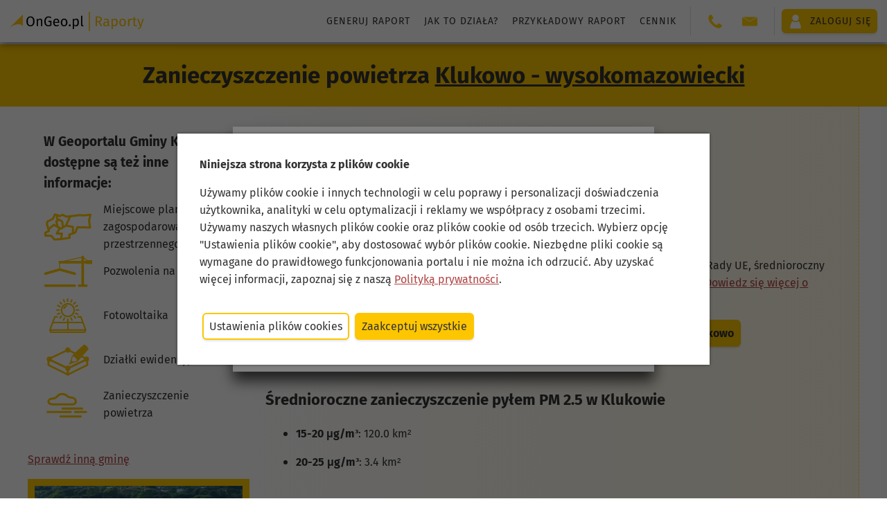

--- FILE ---
content_type: text/html; charset=utf-8
request_url: https://www.google.com/recaptcha/enterprise/anchor?ar=1&k=6LeksiInAAAAAKQRROeaoTP-OoG5Ud4sTbubwto2&co=aHR0cHM6Ly9vbmdlby5wbDo0NDM.&hl=en&v=PoyoqOPhxBO7pBk68S4YbpHZ&size=invisible&anchor-ms=20000&execute-ms=30000&cb=x3lrl1mzy9fs
body_size: 48323
content:
<!DOCTYPE HTML><html dir="ltr" lang="en"><head><meta http-equiv="Content-Type" content="text/html; charset=UTF-8">
<meta http-equiv="X-UA-Compatible" content="IE=edge">
<title>reCAPTCHA</title>
<style type="text/css">
/* cyrillic-ext */
@font-face {
  font-family: 'Roboto';
  font-style: normal;
  font-weight: 400;
  font-stretch: 100%;
  src: url(//fonts.gstatic.com/s/roboto/v48/KFO7CnqEu92Fr1ME7kSn66aGLdTylUAMa3GUBHMdazTgWw.woff2) format('woff2');
  unicode-range: U+0460-052F, U+1C80-1C8A, U+20B4, U+2DE0-2DFF, U+A640-A69F, U+FE2E-FE2F;
}
/* cyrillic */
@font-face {
  font-family: 'Roboto';
  font-style: normal;
  font-weight: 400;
  font-stretch: 100%;
  src: url(//fonts.gstatic.com/s/roboto/v48/KFO7CnqEu92Fr1ME7kSn66aGLdTylUAMa3iUBHMdazTgWw.woff2) format('woff2');
  unicode-range: U+0301, U+0400-045F, U+0490-0491, U+04B0-04B1, U+2116;
}
/* greek-ext */
@font-face {
  font-family: 'Roboto';
  font-style: normal;
  font-weight: 400;
  font-stretch: 100%;
  src: url(//fonts.gstatic.com/s/roboto/v48/KFO7CnqEu92Fr1ME7kSn66aGLdTylUAMa3CUBHMdazTgWw.woff2) format('woff2');
  unicode-range: U+1F00-1FFF;
}
/* greek */
@font-face {
  font-family: 'Roboto';
  font-style: normal;
  font-weight: 400;
  font-stretch: 100%;
  src: url(//fonts.gstatic.com/s/roboto/v48/KFO7CnqEu92Fr1ME7kSn66aGLdTylUAMa3-UBHMdazTgWw.woff2) format('woff2');
  unicode-range: U+0370-0377, U+037A-037F, U+0384-038A, U+038C, U+038E-03A1, U+03A3-03FF;
}
/* math */
@font-face {
  font-family: 'Roboto';
  font-style: normal;
  font-weight: 400;
  font-stretch: 100%;
  src: url(//fonts.gstatic.com/s/roboto/v48/KFO7CnqEu92Fr1ME7kSn66aGLdTylUAMawCUBHMdazTgWw.woff2) format('woff2');
  unicode-range: U+0302-0303, U+0305, U+0307-0308, U+0310, U+0312, U+0315, U+031A, U+0326-0327, U+032C, U+032F-0330, U+0332-0333, U+0338, U+033A, U+0346, U+034D, U+0391-03A1, U+03A3-03A9, U+03B1-03C9, U+03D1, U+03D5-03D6, U+03F0-03F1, U+03F4-03F5, U+2016-2017, U+2034-2038, U+203C, U+2040, U+2043, U+2047, U+2050, U+2057, U+205F, U+2070-2071, U+2074-208E, U+2090-209C, U+20D0-20DC, U+20E1, U+20E5-20EF, U+2100-2112, U+2114-2115, U+2117-2121, U+2123-214F, U+2190, U+2192, U+2194-21AE, U+21B0-21E5, U+21F1-21F2, U+21F4-2211, U+2213-2214, U+2216-22FF, U+2308-230B, U+2310, U+2319, U+231C-2321, U+2336-237A, U+237C, U+2395, U+239B-23B7, U+23D0, U+23DC-23E1, U+2474-2475, U+25AF, U+25B3, U+25B7, U+25BD, U+25C1, U+25CA, U+25CC, U+25FB, U+266D-266F, U+27C0-27FF, U+2900-2AFF, U+2B0E-2B11, U+2B30-2B4C, U+2BFE, U+3030, U+FF5B, U+FF5D, U+1D400-1D7FF, U+1EE00-1EEFF;
}
/* symbols */
@font-face {
  font-family: 'Roboto';
  font-style: normal;
  font-weight: 400;
  font-stretch: 100%;
  src: url(//fonts.gstatic.com/s/roboto/v48/KFO7CnqEu92Fr1ME7kSn66aGLdTylUAMaxKUBHMdazTgWw.woff2) format('woff2');
  unicode-range: U+0001-000C, U+000E-001F, U+007F-009F, U+20DD-20E0, U+20E2-20E4, U+2150-218F, U+2190, U+2192, U+2194-2199, U+21AF, U+21E6-21F0, U+21F3, U+2218-2219, U+2299, U+22C4-22C6, U+2300-243F, U+2440-244A, U+2460-24FF, U+25A0-27BF, U+2800-28FF, U+2921-2922, U+2981, U+29BF, U+29EB, U+2B00-2BFF, U+4DC0-4DFF, U+FFF9-FFFB, U+10140-1018E, U+10190-1019C, U+101A0, U+101D0-101FD, U+102E0-102FB, U+10E60-10E7E, U+1D2C0-1D2D3, U+1D2E0-1D37F, U+1F000-1F0FF, U+1F100-1F1AD, U+1F1E6-1F1FF, U+1F30D-1F30F, U+1F315, U+1F31C, U+1F31E, U+1F320-1F32C, U+1F336, U+1F378, U+1F37D, U+1F382, U+1F393-1F39F, U+1F3A7-1F3A8, U+1F3AC-1F3AF, U+1F3C2, U+1F3C4-1F3C6, U+1F3CA-1F3CE, U+1F3D4-1F3E0, U+1F3ED, U+1F3F1-1F3F3, U+1F3F5-1F3F7, U+1F408, U+1F415, U+1F41F, U+1F426, U+1F43F, U+1F441-1F442, U+1F444, U+1F446-1F449, U+1F44C-1F44E, U+1F453, U+1F46A, U+1F47D, U+1F4A3, U+1F4B0, U+1F4B3, U+1F4B9, U+1F4BB, U+1F4BF, U+1F4C8-1F4CB, U+1F4D6, U+1F4DA, U+1F4DF, U+1F4E3-1F4E6, U+1F4EA-1F4ED, U+1F4F7, U+1F4F9-1F4FB, U+1F4FD-1F4FE, U+1F503, U+1F507-1F50B, U+1F50D, U+1F512-1F513, U+1F53E-1F54A, U+1F54F-1F5FA, U+1F610, U+1F650-1F67F, U+1F687, U+1F68D, U+1F691, U+1F694, U+1F698, U+1F6AD, U+1F6B2, U+1F6B9-1F6BA, U+1F6BC, U+1F6C6-1F6CF, U+1F6D3-1F6D7, U+1F6E0-1F6EA, U+1F6F0-1F6F3, U+1F6F7-1F6FC, U+1F700-1F7FF, U+1F800-1F80B, U+1F810-1F847, U+1F850-1F859, U+1F860-1F887, U+1F890-1F8AD, U+1F8B0-1F8BB, U+1F8C0-1F8C1, U+1F900-1F90B, U+1F93B, U+1F946, U+1F984, U+1F996, U+1F9E9, U+1FA00-1FA6F, U+1FA70-1FA7C, U+1FA80-1FA89, U+1FA8F-1FAC6, U+1FACE-1FADC, U+1FADF-1FAE9, U+1FAF0-1FAF8, U+1FB00-1FBFF;
}
/* vietnamese */
@font-face {
  font-family: 'Roboto';
  font-style: normal;
  font-weight: 400;
  font-stretch: 100%;
  src: url(//fonts.gstatic.com/s/roboto/v48/KFO7CnqEu92Fr1ME7kSn66aGLdTylUAMa3OUBHMdazTgWw.woff2) format('woff2');
  unicode-range: U+0102-0103, U+0110-0111, U+0128-0129, U+0168-0169, U+01A0-01A1, U+01AF-01B0, U+0300-0301, U+0303-0304, U+0308-0309, U+0323, U+0329, U+1EA0-1EF9, U+20AB;
}
/* latin-ext */
@font-face {
  font-family: 'Roboto';
  font-style: normal;
  font-weight: 400;
  font-stretch: 100%;
  src: url(//fonts.gstatic.com/s/roboto/v48/KFO7CnqEu92Fr1ME7kSn66aGLdTylUAMa3KUBHMdazTgWw.woff2) format('woff2');
  unicode-range: U+0100-02BA, U+02BD-02C5, U+02C7-02CC, U+02CE-02D7, U+02DD-02FF, U+0304, U+0308, U+0329, U+1D00-1DBF, U+1E00-1E9F, U+1EF2-1EFF, U+2020, U+20A0-20AB, U+20AD-20C0, U+2113, U+2C60-2C7F, U+A720-A7FF;
}
/* latin */
@font-face {
  font-family: 'Roboto';
  font-style: normal;
  font-weight: 400;
  font-stretch: 100%;
  src: url(//fonts.gstatic.com/s/roboto/v48/KFO7CnqEu92Fr1ME7kSn66aGLdTylUAMa3yUBHMdazQ.woff2) format('woff2');
  unicode-range: U+0000-00FF, U+0131, U+0152-0153, U+02BB-02BC, U+02C6, U+02DA, U+02DC, U+0304, U+0308, U+0329, U+2000-206F, U+20AC, U+2122, U+2191, U+2193, U+2212, U+2215, U+FEFF, U+FFFD;
}
/* cyrillic-ext */
@font-face {
  font-family: 'Roboto';
  font-style: normal;
  font-weight: 500;
  font-stretch: 100%;
  src: url(//fonts.gstatic.com/s/roboto/v48/KFO7CnqEu92Fr1ME7kSn66aGLdTylUAMa3GUBHMdazTgWw.woff2) format('woff2');
  unicode-range: U+0460-052F, U+1C80-1C8A, U+20B4, U+2DE0-2DFF, U+A640-A69F, U+FE2E-FE2F;
}
/* cyrillic */
@font-face {
  font-family: 'Roboto';
  font-style: normal;
  font-weight: 500;
  font-stretch: 100%;
  src: url(//fonts.gstatic.com/s/roboto/v48/KFO7CnqEu92Fr1ME7kSn66aGLdTylUAMa3iUBHMdazTgWw.woff2) format('woff2');
  unicode-range: U+0301, U+0400-045F, U+0490-0491, U+04B0-04B1, U+2116;
}
/* greek-ext */
@font-face {
  font-family: 'Roboto';
  font-style: normal;
  font-weight: 500;
  font-stretch: 100%;
  src: url(//fonts.gstatic.com/s/roboto/v48/KFO7CnqEu92Fr1ME7kSn66aGLdTylUAMa3CUBHMdazTgWw.woff2) format('woff2');
  unicode-range: U+1F00-1FFF;
}
/* greek */
@font-face {
  font-family: 'Roboto';
  font-style: normal;
  font-weight: 500;
  font-stretch: 100%;
  src: url(//fonts.gstatic.com/s/roboto/v48/KFO7CnqEu92Fr1ME7kSn66aGLdTylUAMa3-UBHMdazTgWw.woff2) format('woff2');
  unicode-range: U+0370-0377, U+037A-037F, U+0384-038A, U+038C, U+038E-03A1, U+03A3-03FF;
}
/* math */
@font-face {
  font-family: 'Roboto';
  font-style: normal;
  font-weight: 500;
  font-stretch: 100%;
  src: url(//fonts.gstatic.com/s/roboto/v48/KFO7CnqEu92Fr1ME7kSn66aGLdTylUAMawCUBHMdazTgWw.woff2) format('woff2');
  unicode-range: U+0302-0303, U+0305, U+0307-0308, U+0310, U+0312, U+0315, U+031A, U+0326-0327, U+032C, U+032F-0330, U+0332-0333, U+0338, U+033A, U+0346, U+034D, U+0391-03A1, U+03A3-03A9, U+03B1-03C9, U+03D1, U+03D5-03D6, U+03F0-03F1, U+03F4-03F5, U+2016-2017, U+2034-2038, U+203C, U+2040, U+2043, U+2047, U+2050, U+2057, U+205F, U+2070-2071, U+2074-208E, U+2090-209C, U+20D0-20DC, U+20E1, U+20E5-20EF, U+2100-2112, U+2114-2115, U+2117-2121, U+2123-214F, U+2190, U+2192, U+2194-21AE, U+21B0-21E5, U+21F1-21F2, U+21F4-2211, U+2213-2214, U+2216-22FF, U+2308-230B, U+2310, U+2319, U+231C-2321, U+2336-237A, U+237C, U+2395, U+239B-23B7, U+23D0, U+23DC-23E1, U+2474-2475, U+25AF, U+25B3, U+25B7, U+25BD, U+25C1, U+25CA, U+25CC, U+25FB, U+266D-266F, U+27C0-27FF, U+2900-2AFF, U+2B0E-2B11, U+2B30-2B4C, U+2BFE, U+3030, U+FF5B, U+FF5D, U+1D400-1D7FF, U+1EE00-1EEFF;
}
/* symbols */
@font-face {
  font-family: 'Roboto';
  font-style: normal;
  font-weight: 500;
  font-stretch: 100%;
  src: url(//fonts.gstatic.com/s/roboto/v48/KFO7CnqEu92Fr1ME7kSn66aGLdTylUAMaxKUBHMdazTgWw.woff2) format('woff2');
  unicode-range: U+0001-000C, U+000E-001F, U+007F-009F, U+20DD-20E0, U+20E2-20E4, U+2150-218F, U+2190, U+2192, U+2194-2199, U+21AF, U+21E6-21F0, U+21F3, U+2218-2219, U+2299, U+22C4-22C6, U+2300-243F, U+2440-244A, U+2460-24FF, U+25A0-27BF, U+2800-28FF, U+2921-2922, U+2981, U+29BF, U+29EB, U+2B00-2BFF, U+4DC0-4DFF, U+FFF9-FFFB, U+10140-1018E, U+10190-1019C, U+101A0, U+101D0-101FD, U+102E0-102FB, U+10E60-10E7E, U+1D2C0-1D2D3, U+1D2E0-1D37F, U+1F000-1F0FF, U+1F100-1F1AD, U+1F1E6-1F1FF, U+1F30D-1F30F, U+1F315, U+1F31C, U+1F31E, U+1F320-1F32C, U+1F336, U+1F378, U+1F37D, U+1F382, U+1F393-1F39F, U+1F3A7-1F3A8, U+1F3AC-1F3AF, U+1F3C2, U+1F3C4-1F3C6, U+1F3CA-1F3CE, U+1F3D4-1F3E0, U+1F3ED, U+1F3F1-1F3F3, U+1F3F5-1F3F7, U+1F408, U+1F415, U+1F41F, U+1F426, U+1F43F, U+1F441-1F442, U+1F444, U+1F446-1F449, U+1F44C-1F44E, U+1F453, U+1F46A, U+1F47D, U+1F4A3, U+1F4B0, U+1F4B3, U+1F4B9, U+1F4BB, U+1F4BF, U+1F4C8-1F4CB, U+1F4D6, U+1F4DA, U+1F4DF, U+1F4E3-1F4E6, U+1F4EA-1F4ED, U+1F4F7, U+1F4F9-1F4FB, U+1F4FD-1F4FE, U+1F503, U+1F507-1F50B, U+1F50D, U+1F512-1F513, U+1F53E-1F54A, U+1F54F-1F5FA, U+1F610, U+1F650-1F67F, U+1F687, U+1F68D, U+1F691, U+1F694, U+1F698, U+1F6AD, U+1F6B2, U+1F6B9-1F6BA, U+1F6BC, U+1F6C6-1F6CF, U+1F6D3-1F6D7, U+1F6E0-1F6EA, U+1F6F0-1F6F3, U+1F6F7-1F6FC, U+1F700-1F7FF, U+1F800-1F80B, U+1F810-1F847, U+1F850-1F859, U+1F860-1F887, U+1F890-1F8AD, U+1F8B0-1F8BB, U+1F8C0-1F8C1, U+1F900-1F90B, U+1F93B, U+1F946, U+1F984, U+1F996, U+1F9E9, U+1FA00-1FA6F, U+1FA70-1FA7C, U+1FA80-1FA89, U+1FA8F-1FAC6, U+1FACE-1FADC, U+1FADF-1FAE9, U+1FAF0-1FAF8, U+1FB00-1FBFF;
}
/* vietnamese */
@font-face {
  font-family: 'Roboto';
  font-style: normal;
  font-weight: 500;
  font-stretch: 100%;
  src: url(//fonts.gstatic.com/s/roboto/v48/KFO7CnqEu92Fr1ME7kSn66aGLdTylUAMa3OUBHMdazTgWw.woff2) format('woff2');
  unicode-range: U+0102-0103, U+0110-0111, U+0128-0129, U+0168-0169, U+01A0-01A1, U+01AF-01B0, U+0300-0301, U+0303-0304, U+0308-0309, U+0323, U+0329, U+1EA0-1EF9, U+20AB;
}
/* latin-ext */
@font-face {
  font-family: 'Roboto';
  font-style: normal;
  font-weight: 500;
  font-stretch: 100%;
  src: url(//fonts.gstatic.com/s/roboto/v48/KFO7CnqEu92Fr1ME7kSn66aGLdTylUAMa3KUBHMdazTgWw.woff2) format('woff2');
  unicode-range: U+0100-02BA, U+02BD-02C5, U+02C7-02CC, U+02CE-02D7, U+02DD-02FF, U+0304, U+0308, U+0329, U+1D00-1DBF, U+1E00-1E9F, U+1EF2-1EFF, U+2020, U+20A0-20AB, U+20AD-20C0, U+2113, U+2C60-2C7F, U+A720-A7FF;
}
/* latin */
@font-face {
  font-family: 'Roboto';
  font-style: normal;
  font-weight: 500;
  font-stretch: 100%;
  src: url(//fonts.gstatic.com/s/roboto/v48/KFO7CnqEu92Fr1ME7kSn66aGLdTylUAMa3yUBHMdazQ.woff2) format('woff2');
  unicode-range: U+0000-00FF, U+0131, U+0152-0153, U+02BB-02BC, U+02C6, U+02DA, U+02DC, U+0304, U+0308, U+0329, U+2000-206F, U+20AC, U+2122, U+2191, U+2193, U+2212, U+2215, U+FEFF, U+FFFD;
}
/* cyrillic-ext */
@font-face {
  font-family: 'Roboto';
  font-style: normal;
  font-weight: 900;
  font-stretch: 100%;
  src: url(//fonts.gstatic.com/s/roboto/v48/KFO7CnqEu92Fr1ME7kSn66aGLdTylUAMa3GUBHMdazTgWw.woff2) format('woff2');
  unicode-range: U+0460-052F, U+1C80-1C8A, U+20B4, U+2DE0-2DFF, U+A640-A69F, U+FE2E-FE2F;
}
/* cyrillic */
@font-face {
  font-family: 'Roboto';
  font-style: normal;
  font-weight: 900;
  font-stretch: 100%;
  src: url(//fonts.gstatic.com/s/roboto/v48/KFO7CnqEu92Fr1ME7kSn66aGLdTylUAMa3iUBHMdazTgWw.woff2) format('woff2');
  unicode-range: U+0301, U+0400-045F, U+0490-0491, U+04B0-04B1, U+2116;
}
/* greek-ext */
@font-face {
  font-family: 'Roboto';
  font-style: normal;
  font-weight: 900;
  font-stretch: 100%;
  src: url(//fonts.gstatic.com/s/roboto/v48/KFO7CnqEu92Fr1ME7kSn66aGLdTylUAMa3CUBHMdazTgWw.woff2) format('woff2');
  unicode-range: U+1F00-1FFF;
}
/* greek */
@font-face {
  font-family: 'Roboto';
  font-style: normal;
  font-weight: 900;
  font-stretch: 100%;
  src: url(//fonts.gstatic.com/s/roboto/v48/KFO7CnqEu92Fr1ME7kSn66aGLdTylUAMa3-UBHMdazTgWw.woff2) format('woff2');
  unicode-range: U+0370-0377, U+037A-037F, U+0384-038A, U+038C, U+038E-03A1, U+03A3-03FF;
}
/* math */
@font-face {
  font-family: 'Roboto';
  font-style: normal;
  font-weight: 900;
  font-stretch: 100%;
  src: url(//fonts.gstatic.com/s/roboto/v48/KFO7CnqEu92Fr1ME7kSn66aGLdTylUAMawCUBHMdazTgWw.woff2) format('woff2');
  unicode-range: U+0302-0303, U+0305, U+0307-0308, U+0310, U+0312, U+0315, U+031A, U+0326-0327, U+032C, U+032F-0330, U+0332-0333, U+0338, U+033A, U+0346, U+034D, U+0391-03A1, U+03A3-03A9, U+03B1-03C9, U+03D1, U+03D5-03D6, U+03F0-03F1, U+03F4-03F5, U+2016-2017, U+2034-2038, U+203C, U+2040, U+2043, U+2047, U+2050, U+2057, U+205F, U+2070-2071, U+2074-208E, U+2090-209C, U+20D0-20DC, U+20E1, U+20E5-20EF, U+2100-2112, U+2114-2115, U+2117-2121, U+2123-214F, U+2190, U+2192, U+2194-21AE, U+21B0-21E5, U+21F1-21F2, U+21F4-2211, U+2213-2214, U+2216-22FF, U+2308-230B, U+2310, U+2319, U+231C-2321, U+2336-237A, U+237C, U+2395, U+239B-23B7, U+23D0, U+23DC-23E1, U+2474-2475, U+25AF, U+25B3, U+25B7, U+25BD, U+25C1, U+25CA, U+25CC, U+25FB, U+266D-266F, U+27C0-27FF, U+2900-2AFF, U+2B0E-2B11, U+2B30-2B4C, U+2BFE, U+3030, U+FF5B, U+FF5D, U+1D400-1D7FF, U+1EE00-1EEFF;
}
/* symbols */
@font-face {
  font-family: 'Roboto';
  font-style: normal;
  font-weight: 900;
  font-stretch: 100%;
  src: url(//fonts.gstatic.com/s/roboto/v48/KFO7CnqEu92Fr1ME7kSn66aGLdTylUAMaxKUBHMdazTgWw.woff2) format('woff2');
  unicode-range: U+0001-000C, U+000E-001F, U+007F-009F, U+20DD-20E0, U+20E2-20E4, U+2150-218F, U+2190, U+2192, U+2194-2199, U+21AF, U+21E6-21F0, U+21F3, U+2218-2219, U+2299, U+22C4-22C6, U+2300-243F, U+2440-244A, U+2460-24FF, U+25A0-27BF, U+2800-28FF, U+2921-2922, U+2981, U+29BF, U+29EB, U+2B00-2BFF, U+4DC0-4DFF, U+FFF9-FFFB, U+10140-1018E, U+10190-1019C, U+101A0, U+101D0-101FD, U+102E0-102FB, U+10E60-10E7E, U+1D2C0-1D2D3, U+1D2E0-1D37F, U+1F000-1F0FF, U+1F100-1F1AD, U+1F1E6-1F1FF, U+1F30D-1F30F, U+1F315, U+1F31C, U+1F31E, U+1F320-1F32C, U+1F336, U+1F378, U+1F37D, U+1F382, U+1F393-1F39F, U+1F3A7-1F3A8, U+1F3AC-1F3AF, U+1F3C2, U+1F3C4-1F3C6, U+1F3CA-1F3CE, U+1F3D4-1F3E0, U+1F3ED, U+1F3F1-1F3F3, U+1F3F5-1F3F7, U+1F408, U+1F415, U+1F41F, U+1F426, U+1F43F, U+1F441-1F442, U+1F444, U+1F446-1F449, U+1F44C-1F44E, U+1F453, U+1F46A, U+1F47D, U+1F4A3, U+1F4B0, U+1F4B3, U+1F4B9, U+1F4BB, U+1F4BF, U+1F4C8-1F4CB, U+1F4D6, U+1F4DA, U+1F4DF, U+1F4E3-1F4E6, U+1F4EA-1F4ED, U+1F4F7, U+1F4F9-1F4FB, U+1F4FD-1F4FE, U+1F503, U+1F507-1F50B, U+1F50D, U+1F512-1F513, U+1F53E-1F54A, U+1F54F-1F5FA, U+1F610, U+1F650-1F67F, U+1F687, U+1F68D, U+1F691, U+1F694, U+1F698, U+1F6AD, U+1F6B2, U+1F6B9-1F6BA, U+1F6BC, U+1F6C6-1F6CF, U+1F6D3-1F6D7, U+1F6E0-1F6EA, U+1F6F0-1F6F3, U+1F6F7-1F6FC, U+1F700-1F7FF, U+1F800-1F80B, U+1F810-1F847, U+1F850-1F859, U+1F860-1F887, U+1F890-1F8AD, U+1F8B0-1F8BB, U+1F8C0-1F8C1, U+1F900-1F90B, U+1F93B, U+1F946, U+1F984, U+1F996, U+1F9E9, U+1FA00-1FA6F, U+1FA70-1FA7C, U+1FA80-1FA89, U+1FA8F-1FAC6, U+1FACE-1FADC, U+1FADF-1FAE9, U+1FAF0-1FAF8, U+1FB00-1FBFF;
}
/* vietnamese */
@font-face {
  font-family: 'Roboto';
  font-style: normal;
  font-weight: 900;
  font-stretch: 100%;
  src: url(//fonts.gstatic.com/s/roboto/v48/KFO7CnqEu92Fr1ME7kSn66aGLdTylUAMa3OUBHMdazTgWw.woff2) format('woff2');
  unicode-range: U+0102-0103, U+0110-0111, U+0128-0129, U+0168-0169, U+01A0-01A1, U+01AF-01B0, U+0300-0301, U+0303-0304, U+0308-0309, U+0323, U+0329, U+1EA0-1EF9, U+20AB;
}
/* latin-ext */
@font-face {
  font-family: 'Roboto';
  font-style: normal;
  font-weight: 900;
  font-stretch: 100%;
  src: url(//fonts.gstatic.com/s/roboto/v48/KFO7CnqEu92Fr1ME7kSn66aGLdTylUAMa3KUBHMdazTgWw.woff2) format('woff2');
  unicode-range: U+0100-02BA, U+02BD-02C5, U+02C7-02CC, U+02CE-02D7, U+02DD-02FF, U+0304, U+0308, U+0329, U+1D00-1DBF, U+1E00-1E9F, U+1EF2-1EFF, U+2020, U+20A0-20AB, U+20AD-20C0, U+2113, U+2C60-2C7F, U+A720-A7FF;
}
/* latin */
@font-face {
  font-family: 'Roboto';
  font-style: normal;
  font-weight: 900;
  font-stretch: 100%;
  src: url(//fonts.gstatic.com/s/roboto/v48/KFO7CnqEu92Fr1ME7kSn66aGLdTylUAMa3yUBHMdazQ.woff2) format('woff2');
  unicode-range: U+0000-00FF, U+0131, U+0152-0153, U+02BB-02BC, U+02C6, U+02DA, U+02DC, U+0304, U+0308, U+0329, U+2000-206F, U+20AC, U+2122, U+2191, U+2193, U+2212, U+2215, U+FEFF, U+FFFD;
}

</style>
<link rel="stylesheet" type="text/css" href="https://www.gstatic.com/recaptcha/releases/PoyoqOPhxBO7pBk68S4YbpHZ/styles__ltr.css">
<script nonce="Q419KAUCet2T3abOQhBMgw" type="text/javascript">window['__recaptcha_api'] = 'https://www.google.com/recaptcha/enterprise/';</script>
<script type="text/javascript" src="https://www.gstatic.com/recaptcha/releases/PoyoqOPhxBO7pBk68S4YbpHZ/recaptcha__en.js" nonce="Q419KAUCet2T3abOQhBMgw">
      
    </script></head>
<body><div id="rc-anchor-alert" class="rc-anchor-alert"></div>
<input type="hidden" id="recaptcha-token" value="[base64]">
<script type="text/javascript" nonce="Q419KAUCet2T3abOQhBMgw">
      recaptcha.anchor.Main.init("[\x22ainput\x22,[\x22bgdata\x22,\x22\x22,\[base64]/[base64]/[base64]/[base64]/[base64]/UltsKytdPUU6KEU8MjA0OD9SW2wrK109RT4+NnwxOTI6KChFJjY0NTEyKT09NTUyOTYmJk0rMTxjLmxlbmd0aCYmKGMuY2hhckNvZGVBdChNKzEpJjY0NTEyKT09NTYzMjA/[base64]/[base64]/[base64]/[base64]/[base64]/[base64]/[base64]\x22,\[base64]\x22,\x22wrMXMMOyI8OYw5nDrCPCkMOEwqHCpkDDpD0pb8O4ScKjY8Khw5gdwr/DoicQLMO2w4nCnX0+G8O+worDu8OQHMK3w53DlsO8w6dpan5GwooHKsK3w5rDsjkKwqvDnnrCowLDtsKQw5MPZ8KPwrVSJhl/w53DpFBKTWU0XcKXUcO6ZBTChlTCgmsrPCEUw7jCuUIJI8KpNcO1ZBjDpU5TC8K9w7MsbcOPwqVya8KxwrTCg0kNQl9QDDsNPsKCw7TDrsKbVsKsw5lqw4HCvDTClDhNw5/Cu2rCjsKWwrkdwrHDmm3CjFJvwpsUw7TDvAw9woQrw7fCh0vCvQ9/MW5oWTh5wr7CjcOLIMKVViABX8ODwp/CmsOFw63CrsOTwrIFPSnDvBUZw5A5V8OfwpHDpXbDncK3w5Ykw5HCgcKbeAHCtcKNw6/DuWkGAnXChMOtwrxnCF54dMOcw4TCkMOTGE8jwq/Cv8OEw6bCqMKlwokbGMO7W8Oaw4Mcw5XDnHx/cTRxFcObfmHCv8OwTmB8w5DCqMKZw55bJQHCogHCkcOlKsOVaRnCnx96w5ggHlXDkMOaeMK5A0xfXMKDHEt5wrI8w5LCjMOFQx/CnWpJw6jDvMOTwrMJwp3DrsOWwp7DsVvDsR5JwrTCr8OLwrgHCV5fw6Fgw44tw6PCtn1xaVHCpzzDiThSHBw/DcO0W2krwr90fzdHXS/Dm2c7wpnDi8KPw54kEzTDjUcCwrMEw5DCuTN2UcK8QSlxwo1QLcO7w5ksw5PCgFE1wrTDjcOkFgDDvw/[base64]/[base64]/LTRaSsK4PMKlw5nCmsOzw5NwZHzCjMOiwrdxQ8Knw73DqVvDoVxlwqkIw5I7wqbCg3pfw7TDiHbDgcOMSWkSPFUlw7/Di34ww4pLBCIrUBZCwrFhw4XClQLDswDCp0t3w4wMwpA3w5Z/X8KoCH3DlkjDscKywo5HL2Nowq/CpAlycMOAS8KJGcOdP0YGAMKaHxp9wocDw7ZrRMKewpTCocK+Z8OTw4TDgGpMJF/Cp37DlcKgbGrDp8OsQxNUJMOAwq4AGBvDvXXCtwTDucK3FiLCoMO1wp8JJzc4Pn7DlQzCq8OPDGJrwqh5LgXDiMKRw60Ew7YUccKhw6VYwqzCpcODw6wrGWJVbhLDvcKPNBzCi8KwwrHCksKvw6YrFMOgRWxwWzPDtsO/[base64]/ColZcOMOuNh9lw4Iswq1dwq/[base64]/[base64]/Cs8KTwqN8V8OtwpzCrU/[base64]/CsMOTb2kxLMKsN8KALC0kLMKOMMKRXcKyIsKHKTIHLn0DfMOWOT4ZRzjDnUo2wpp8C1pxB8O5HkHCmwoAw7VXw7sCflp1wp3ChcOqXTNuw5NywohKw5DDlGTDqGvDh8OfSyLCnjjClMOGLsO/w4oqIMKDOzHDosKdw6fDpE3Dn1HDiU4DwoTCvW7DgMOyS8OzfxJnH1fCtMKgwqR+wqtUw5FVw4rDt8Koc8OwLsKAwqdnag5fTMOBQWs9wqILB1YEwq0UwopEbARaJUBSwqfDlijDm2jDicOowp4Vw6PCkT/DlMODRiLDm19fwqDCgiRlfDjDuA1Ww6DDv10lwrnCgsOww5DDpTzCojPDmHlRfRw5w5bCqiEOwoDChMO4wo7DnXcbwos7PyDCiwZiwrfDgcOsKzTCqMOufRXChhnCqMO+w5/CvsKpwpzDoMOGV0zCtsKFFBAAHMK3woHDn2IyQHsMbsKoMMK6bXfCuXTCo8KMZiDCmcK2IMO1dcKEwpJPGsK/[base64]/[base64]/DpMO+G8KdLF4GckXCkMOCw7XDtMKiwqfCnyTDlUBNwo1JVcKFw6nDgRLCqcKBN8KIWD3DlMOlfUNwwo/Ds8KzWErCmhNjw7fDn0s7DHZ6PBpmwqM8JTFcw4fClSdVMUnDg1HCisOUwqVvw6jDoMOHHMOEwrkfwqPDqz9zwpbChGvCqgw/w6FDw4RTR8KHaMKFQ8KPwr1ew77Cnl9kwozDoSd3w4F3wo5aLMKIwp8kesKMcsO3w4R7dcK9OWTDtiHCgMK/w4MgXMO+woPCmGHDucKYLcOlO8KPwr0iDj4NwohvwrLCtcO9woxZw4pVN2sgABzCqsKMVcK/w73Ds8KXw5pOwqknVcKWPlPCv8Ojw6PCtsOAwrECP8KfWCzDjcKCwrHDnFx+FMK1KifDjHnCpMOzIHwTw5lBFcOQwpfCh19+DnZbwozCkQ/[base64]/CvUFSDnzCrFnDosOcw4XCjm7Cn8OtEFnCk8KlTSnDosORw7IvfsO/w77DhU3DlcKvOsKGJ8OnwrXDsEbCnsOXf8KOw7TDsFJ5w7Z5SsOCwpvDgUwNwqYYwp/DnULDlB5Xw6XCgHrCglw2FsOzZx/CuyhbJ8KeOU0UPsKYCMKmQDrCjybDi8KATBlJwqpDw6A9RMK3wq3CoMOeQFHCt8KIw6EOw4h2w51WVEnCs8O1wr1EworDqS3DuhjCt8OSYMK9Rx4/RG1DwrLDnTM/w5jDgcK3woTDqBpyKFPDocOiC8KRwqBDWnhadMK6LMOGJSd4d33DvMO4N1l/wpZAwpwkAMKFwojDv8O6McOUw6AVDMOiwpjCoHnDoElxIwxcNMK2w59Fw4ZrSVIJw7HDi1fCjcOcCsOfBDbCssKQwowzw4kqIsO9HljDiHTCnsOpwqNwHcKLVXdXw5/Cg8OSw7VFw6nDj8KEf8OvVjtIwo1hD3JEwqhfwpHCvCDDvQnCs8KSw7rDvMK3UBzDh8KEFk9Kw7nDoBYnwqMzZhVHw6DDssOiw4bDvsKddMK9worCp8O6A8OuT8OlQsOXwqh/FsOjbcOBUsOSAUDDrkXDlEDDpMOzIhjCosKMJV/DqsOeJcKNUMKRRMO6wpnDoDLDp8O3wqwlEsK/KMO7Mmw3UMK8w7HCt8Onw743w4fDnT/CmcOhHC/Dm8O+V31nw4zDocKmwrkGwrjCmjTDhsOywr9FwpfClcKINcKVw78MYAQtKmzDuMKHMMKgwpXCtFrDrcKLwqvCvcKWwrrDpSsmBhzCjwrCml01AAZrwqg1cMKzN1IQw7PCrRbCrn/DnsKjGMKcwpcScsOdwoXCkVzDhRcewqnCkcK/dmgUwpLCq2ZRd8KzEHXDgcOjDsKUwrkfw40owqAFw47DhBfCr8KWwr8uw7DCtcKSw4ZFJQrCmSTDvMOYw7BSwrPCh0DClcO9wqzCtDtBQ8KUw5d/w5BKwq03TVLCoEV6cyHCh8KDwqvCvXx7wpoaw4oGwoDCksOdVMK7EnPDgsO0w5jDjcOXA8KbZA/DmjYbV8KpLWxYw6jDvmnDiMO4wrtLDj8mw4QEw4vCiMO6wr7Dv8Oyw60pcMO2w7dowrHDkMOLFMKkwo8Bb1XChwvCn8OXwr3DvQE0wq5PdcOwwrXDhsKLdsOBwohZw4DCskMHGjUDLk4zIH/[base64]/[base64]/CrmU3wq4LRTdrw6rCs8Kdw7cSwqbDmwI5wpfDjABmasOLVcOxw5rCtWkGwo7DszAMBHrDuWMnw5RGw4rDtgk+woZ3MVLCosKZw5rDp23DjMONw6kkCcOsNsK8NDgNwrPDjBXChcKxXT5reB9sfy/CuR17S0J5w68/chINZMKZwrMtw5HDgMOTw4bDksOxAyY+wo/CnMOZG0s+w5rDvmE3ccKCLCJ5WRrDn8OXw5HCkcOhZsOPAXt6wpZQWjDCqMONdD/CqsOLL8K0e3LCl8KGFT85YsOlbmDCjMOKRMKtw73DmgdQwovChk8lPMO/YsOiXUIMwrLDkgNOw7caNDsyMCQSPcKkV28yw5gMw4/ChC03RSHCrSXCvcK7e2kDw6J3woxSEMOya2x4w4bDmMK0w5Nvw7DCjybCvcKxCRtmdzQbwok1XMKGwrnDpAkKwqPCgGlUax7ChMO/w7HCu8O+wqQLwrPDonVOw4LCjMObGMKHwqpDwoLChA/[base64]/DmBHCusKkwrZ/G3svT8OeZxvCg8OgNAPDhMO+w5pAwrYiEcO2w5Y6UMOwbBhJQsORwqjDuTB9w5fCnhbDomvDq33DnsOTw5FDw5HDrBnDvXdmw6snw5/Dr8K7w7JTTQ/DlcOZV2BjECIJwp8zGlvCtMK/XsKHHzx+woRnw6JnP8KsVcKIw57DjsKAwrzDhSEjW8OOGXvCg3dWECg6woVlXUwiU8OWFUFcd3RlUkRebCowL8O1MBd5wpDDoVjDiMKew7Qow57DuwbDqlpVf8Kcw73ChEE9IcKbKkHCt8OEwq0iwo/[base64]/DrCZuUMKHHMOJcMOIZsO2w6oFCcO/Mi/Dq8KxO8K9w4wBSUPDk8Kcw6/DiQ/DlFsPX150IVEgw4/DrUPDqzjDp8O8a0DDrwnDk0HCvw7CgcKkwo4Jw6k3WWoowqPCkHoKw6TDhsKEw5/[base64]/Di8KTBsOfwpHCgEskwo/CvU1hw4cELMOGaGDCmFTDuzPCo8KqHMOPwr8MBMOYOMOlDcOYeMKSYwfCmWBRC8KScsKZCT8Cw5bCtMOTwqMNXsO9cF/Cp8OPw6fCpgEAYsOJw7dhwoYxwrHCnX06TcOrwotrQ8O8wo0VCEdAw7fChsK3GcKvwpPCjMKsAsKXXirCi8OewqxgwrHDkMKFwqLDv8Kcf8OtH1g5w4A3OsKVJMO8MAFZw4l3FAzDtFUxEFs5woTCkMK6wqFdwq/DlsO/UTvCqyTCgsKxF8O3wpjCqV/CksO5PMOGGsOaaVN8w7wPRsKPEsO/bcKswqTDnCPCv8OCw64XfsOoPxnDlHp5wqNXcMOdOwFFSsKMw7dtfG3DukrCikbDtBfCi2Edwq4Gw6HCnQbDkQJTwo9Tw5vCuR3DrMO5V2/[base64]/Dq8OwdR3Ck8OTdkI3fiYiw7EHKAENAMO+XA1eEVAfGB58ZMOcMsOsUMKRMcK6wpwYGMOREMOyc0HCksO6KwnClx3DqcO8V8OBektaFMKmRF/[base64]/DvloMw4lcwqnCk8OtwrR+IMK+BsKZUsO1w4Y3wozCtRgNYMKOXsK6w5nCtsKmwpbDusKSd8KxwojCrcO+w47CjsKfwr0Fw41ceDgqH8KGw4bDiMOjHxN/LA0ww7oPIj7CmcOlNMO2w6bCpsOQw7nCo8OzE8OSByvDhMKLXMOrTifDpsKwwqliwprDosONw4DDuTzCs3fDqcK5Ty/Ds3/[base64]/wozCrcK5w6nDu33CrlMVPBtub8KteiTDhXdAw7bCvcKJdsOxwpJbQsOSwqnCmsK/wrIJw6nDocOVw4PDu8KXXsKpTWvCpMK+w5nDoGLDpx3DnMKOwpbDshFowqAuw5ZHwq3Di8OnZQ9ERyPDssKjL3LCj8KOw5jDmkwVw7rDiXHDksK5wqrCvnTCphEQKFkkwqPCrUbCuU9aWcO1wqUIGHrDmxQLDMK/w5nDkkdRwpjCvcOySSXClnLDhcKjYcOTZ0jDrMOJRDIqAk0JfD9PwpLDs1DCpDQAwqnDqHTCqX5QO8KYwrjDtk/DskAtw4TCnsOGYz7DpMKlIsOCfloEXGjDhSBJw74JwqTDn1vDqREowr3Cr8KabcKZOMKjw5zDqMKGw419LMO2KsKIAnzCnCHDn08WFDrChsOJwqgKU1pXw4nDq3M2UmLCtGQbE8KTRwp/w6PCq3LCsAQEwr9UwqNSQCrCjcK4W18XMGZvw7DDlzVJwr3DrsKhZ37CqcKjw4vDs3DCkD3CisKKwr3Cu8OOw4kPdMO4wpTClBjChFnCsXTCnh5vwptFw53DiT/DozcUIcKORsKcwrsZw5RNCxjCnEtmwp1iXMKvKikbw5QNwpgIwpRPw6jDnMOsw4bDqcKTwrwlw5J0w4zDqMKoQw/[base64]/Ds8KWw5wfScK9w51GMAnDn1nCgG7Cn3jDrAcWdlrDg8Oiw7zDp8Kfwr3Ck2V5cmnDlAJOCMKtw5jCqMKswpjCuhzDnw0Yd0kId2hkWnXDi0DCiMKfw4bCiMKhA8OLwrjDucOdaGLDjDDDtHDDjMOPN8OPwpXDv8Kvw6/[base64]/wrtVwo1/UVLCjErCv8K6w4bCs8Kzw78Gw4pvwptPwprCmcKdJzIfw4UcwpgzworCoAHCssOJW8KeC37CgWkrU8OBRUp8S8Kzwp/DuQfClRJSw6VwwrDDgsKvwpd1Q8KYw6tyw75fMxIvw4lzAHsZw7fDigTDmMOEN8OoHMOnMjcyWVBGwo/CicOmwoZJdcOBwoYjw7Isw7nCosO5FgRPLXjCv8Kbw5HDi2jDqMOKaMKdB8OdeTbCqcKuJcO/MsKAYSbDhhJ1LFjDs8KZOcOzwrXCgMK/[base64]/wo7CuEA1w6J/[base64]/DiwDDnkfCtETCnj07w70GwqA9w7FSwoTDqRgSw40Ow5rCo8OPcsOIw6sDSMKDw4XDtULDlEtxRw9TBMOgQ2fCm8KBw6JbWGvCp8OGKMK0DA5wwrNxallGEz0bwqt1SUsiw7kFw5xXfMObwo5aVcOlw6zCjQxVEcK7wo/Ct8OREsOqY8Ojbg7DusKgwol9w69xwplSbsOCw6pmw7TCg8KdNcKpLGHCv8KwwpzDtcKqY8OeWMOTw58Uw4BFbkERwrPDhsOfwoDCtxzDqsOFw75Tw6nDvnDCgjJtD8OFwrLDjHtaPk3Cm1wuKMKRC8KMPMK3MnzDgQp/wo/CocOFGFPDpUQJfMKrAsK4wr4RbVDDpQFswoHCmRJ0wrvDgAhCUMOiaMO6NmPDqsOHwqbDqDvDoHMoHsOEw57DncOQOzjClcKjOsOfw7M5VFLDgkY3w4/[base64]/wqkswo0AeRTCoDR8ZBEkG8K4ZUvDucOHJm/CoUEZGiR2w6YowprCuiMtwrQTEx/[base64]/DtwB9w7UjwqcXwq1hWGpJMUE1CsOXfQvDoWzDpMOEe0lxwrbDj8ONw4wbwq7Dq04DRzUcw4nCqsK3G8OSC8KMw5BHQxHCqR3ClEdnwrR4EsKyw4/CtMK5AMK+AFjDpMONScOnD8KzPW/CnsOfw6fClwbDmC1FwokuIMKXwr8Yw7XDiMODSgXCp8Onw4I/CQQHw6cmak5Gwoc5Q8Ohwr/Do8KuTWI9MzrDpMKTwprDumLDosKdXMK3CTzCrsKGLhPCvQgIKAlYS8KUwqnDksKJwrDDoBsDK8KlC2DClWMswqp2w7/[base64]/Chz3Dh23DsMOOW8Kmw4dHwrDDijEkwqsvwo7DrWEHw77DokvCtMO8w77Dq8K9AMO/[base64]/DksKCwrPCpsKCMQnDhhHCkcKzGsORY1PDmsKIw79Vw4VhwrXCg2wwwrbCl0zCusKtwrBnKxh/w78wwpfDpcO0UXzDvgjCssK5T8ODUmpJwqHDiDzCgxwaecOmwqR+bMO/Z145w54JRMKgb8KuTcOZEFU1wowxwojDjcOTwpLDuMONw6prwr7DqcKvY8OQRsOJLFnCimfDiEDCtXcjwoLCkcOtw5InwpjDu8KKasOkw7Jtw63CvMKJw5/Dp8OVwrHDilTCsCrDv19qOsKAAMOwLQsVwqV1wpxtwo/DhsOFQEjCtE8kOsKhHSfDpwMWCMOkwpfChMO7wrDCq8OBKnnCtsOiw4cGw4zDuWbDhgkBwqPDqnkCwoPCosKjB8KVwpTDu8OBUjhuw4zCnk40a8Ouwpc3H8Ofw4sEBlRLAcKWYMOtGjfCpi9Qw5piw4XCqMONwo8KS8Onw5zCrMOHwqbDqXvDmEZKwr/[base64]/Cu8O/w505LsO8wqXDoS0Cw47CpcOFwq/DmXUbCMKCwo0LPz5NB8OMwpzDssKywqxocABOw4szw6vClSDCuT91IsO2w4/[base64]/[base64]/Dp8Ofwr9fw6BoZHxGFMOYwohONcOXRRTClsKud2nDkRMCfEB6LV7CnMKJwohlJR/CisOIXx/Dig3CvMKVw4Y/[base64]/DmxB9w4l1w43CtMKPw7cTBcKUwqDCk8OpC2HCu8KSwpoTw5hLw4UmP8KNw6NTwoRCDT/DplTCn8KQw74/w64Aw4XCncKDO8KETSLDmcODFMOfIWHCssKIFgDDpHp+fxHDnivDq106T8KGH8KGwpvCscKyS8KxwrcFw7QBS3Qdwooiw4XCv8OqZ8K1wog2wrcrI8K+wr3Cj8OMwoEPNcKiw75lwp/Cm2nCssOrw6HCscKvw5tEN8OfQsOMwqLCrwPCjsKXw7JjdhRTUXLCi8O+f1g6c8KefXnDiMKywqLDjEQAw7HDmQXDiH/Cq0RQJsK3w7TDrF54w5bChgJTw4HCuk/CisOSAWE6woDCrMKbw5PDn3rCusOhFsKPIwAHCBRfTcOEwq7Djl5HYiTDtMO2wrrCqMKmIcKlw7xccRHDrcOGfQEswq/Dt8OVw6h1w54lw6zCnMOlc2kfM8OhQsOww7XCmsO6Q8K0w6FxOMKYwqLDlnlBf8KPNMOwD8KndcKpAS/CssOKO2QzGz1jwplwNiddHsKgwoRuaCh/wpwzw4/Cn1/Do21Xw5hGaRzDtMKAw6tuTcOGw4sKw63DiVfDuW9meETCoMKMOcOEHELDsFXDhT0Iw5XDhHloJsODwpJyfm/DgMOqwqrCjsOIw5TCp8OcbcOyKsK5ecOHYsOjwrR6UsOxVyIAw6zDhi/CrcKEdcOow7Yjc8OwQMO8wq8Ew7I8wo3DncKUXCjDmRPCuSUiwqfCvFTCqcOcS8OEwroRdMKTACR9w7Y8Z8OfLBQbWEtrwqrCv8Okw43CjHsKc8KGwrVQZHXCrjwtBMKca8OPwrUdwqIGw54fwrTDv8ORV8O8QcKTwp3DhUDDlXtnwqLCjMKrJ8OsWMO/WcOLfMOVDMK8WMOfZwVYQcOBCDpxCH8/wq1oF8Onw5bDvcOEwqXChA7DvBPDtsOzY8KtT1dGwq8WGyh0K8KEw58nGsOuw7XCrcOhdHtwQ8KOwpvClmBTwqHCsCnCtzYkw4ZlNAEsw5/[base64]/CvDZIQMKxPMK5wp7CiSTCtlU/[base64]/[base64]/[base64]/ChAvCmcOXwq/Do2wfd2tKwqTDtCPCuglIMVN7w5rDtyd+Vj05BcKCdMO9KwXDksK3cMOkw68CS2lhwpfDv8ObPcKZKSQMA8OBw4fCuy3CkHwQwrnDncOswqfCrcOIw6zCtMK7wok5w4PCicK1EMK9wq/[base64]/DrMKyUsOiYRVWMi8AMcO7AgzCncOsw4kMEHodwoHCpVIbwrPDpMOKVQIVcwVXw45iwq7Cu8Oow6HCsSHDm8OvCcOgwpXCtSPDvnHDqxgZbsOwYBrDh8KqXMKfwolRwpnCpDfCicKtwrxnw6Jkwq/[base64]/CmMKJRcO1EXBJHw4UflYMwqU1QiLDrcKpwq5QEh9Vwqs0OH/[base64]/[base64]/CqRA3PRvDg2BoVSNdPsOLXsOCw6sGwrx8w5rDjh4Fw70cwrDDryDCmMK/woXDncOuCsOow4ZXwpxiNVBeJMO7w4Y8wo7DucOLwp7CqXPDvMOXOjRCbsKeNRF7QFMzX0/CrSELw5XDik00J8OTC8KKw7LCu2vCkFRgwqFoR8OBIwxWw614GV/[base64]/CvMKkwp7DnsK3ClxGSUDDgHvCg8KLwobDlFpLw4vCoMO2XGzCkMKpBsOTN8OPwo3DrwPCjnxtSn7Cgnk6wrLDgRwlRcOzS8KYRSXDvxrCmE0sZsOBRcO8wrPCll0tw7nCncOnw7xxA17DnnhtQA/DlkpnwpXDhGHDnVTCugMJwrY2wo3DpHlmPk8CSsKiIWgqWMOywpIvwogjwpkzwodcdTnDgxtGGMODccKXw6jCv8OPwobCm1Y8ScOSw4EuSsO/GENqYlhlwqUwwrIjwoLCkMO+YsOrw6jDncOhRisXKkzCu8OawroTw5pswpfDmz/CoMKvwoVpwrvCpyzCrMOMC0ItJGTCmsOWUSsxw4fDiSTCpcOvw7JCMloRwo44GsKiW8Kvw4wJwoIjIMKnw5LCpcKSGsKxw6N7GT/DrkRAGMOGZhHCoF4dwrXCoFkkw7R2PsKRbmbCpj/DqcOFQCzCg1I/w4hVVcOmEsKyfnYLaFLCtUnCv8KXC1jDmVzDqUQHMsOuw7AFw4zCj8K8ZQBCUEY/GcOcw5DDlsKNwrTCulJ+w5V2dzfCtsOsDzrDpcOPwqcbBMOnwrrDiDQhQMKnOlDDtyLCpcODCThiw5c9W2/DuV8vwoXCi1vCm1hYw7ZJw5rDliMTVMOscMK3wqsNw5sdwqs6w4bDnsKCwrnDgw3DmcOXHRHDjcKUPcKPRHXCszkPwp0vMcKgw5/Dg8O2w488w55dwq4mHjvDuErDuVQJw5XCnsOUNMOne1EewpV9wp/[base64]/w5cuLkfDg8OqTsKFfcOiB8OfccKlwpgLUlbCsALDtcKHFcOKw73DlQ7DjWANw7rDl8O4w4DCq8KHHg/CnsO2w4kTGkvDnMK9e0t6SyzDgMKRRwtPXsKpO8OYS8K4w6DCj8OpTMO0YcO2wrgiE3rCo8O1wrfCocOMw4oGwrnCjzUOBcOmPRLCpMOCSiJ7wrBIwrZ0G8Omw7cEw7FBwq/[base64]/CknkcVRjCphnDuiMnwo/Co8OMbMOKwpDDicKXwo83XHXCjBvCnMKxwq7CoTVJwr8cfMK1w7nCpMKaw7zCjcKKOMKDBcK7w5XDn8Oqw5LDmh/Cq1hjw6DCmBPCh01Ew4HCuB9Qwo7DnBlqwpvDt1bDpnfDlMKZOMOtM8KDTcOqw7oRwpbClgrCmMO8wqcBw6AIFjEnwo8BOFd7w4kSwrBqwq9uwoPCn8KwX8OTwonDmMK1CcOAOkJYFsKkDQrDmUTDqB3Cg8KvCMONT8Ouw4kCw6TCsW3Cp8O+wqTCgsOXZFx3wpwcwq/CtMKaw7M+OUoPX8KDWhHClcOmSQPDucKBZMOiTE3DuxYJesK5w5/CthfDncOIZ2dNwoUlwoU8w6Z1H308wrA0w6bDr25+KMONesORwq8dbAMbN1DDhD8cwpvDpE3DuMKLZW3DmsONMcOMw4/[base64]/[base64]/DtSHCm8KgwqrCsUxIwqpywrnDnMOfPcK0eMOddX5FeCEXacKDwrMfw6gNSU4uVsOzI2ZRFR7DpzJuVsOrCQMEBsKlP0vCt0jCqEZ/[base64]/wprCjMKcwrUOYFHDtcO5ZnPDp8OZdk7Dn8KCw5kKYcKfaMKLwpMEWH/[base64]/DmnXDgHzDicKnJMKTfMOgwpfCvMKqwpHCpHQLw752w6IqQFNMwrvDgcKXNVQvesOywptHc8KCwqHCjAbDtcKGFcKhdsKdC8OLVsKAw5dswrxKwpEKw6EBwpMGdDzCnzTCjXcYw5cjw4k2GyHCj8KzwqrCrsOlS1PDpx7DlsK0wrbCrTAWw5/Dr8KBH8Kva8OPwrTCsk1PwqzCgAzDusOiwpvCisKoLMKWMgsJw7/CnypwwotKw7NqBDEbclPCk8OYwoB8E2pOw6/CoFHDjzDDkEpiDUtiETYBwqhIw6vCrcOOwqHCp8K3IcOZw5MdwqsrwqIdwrHDrsOhwpXDlMKTG8K7Ax0af2BOUcOww4tjwrkrwqsOwrvClDACQUVKRcKuLcKIWn/CrMOZTmBVwqnCkcO0wrXDmEXCn3HDgMONw43Cv8KHw6cHwpTDncO2w6nCrCNGPcKWw7jDmcKEw7QSSsOPw5vCs8O6woYPNMODJX/Cr0Fjw7/Cm8ODOxjDvHhSwr9CXCMfcW7Ct8OyegE1w49mw4wuTQRzZxYEw7jCqsOfwrd1w5B6NzQRJ8KCAxd8NcKUwpPClMK+Z8O1ccOXw6nCusKuP8O4HMK/w4UOwrc/w57DnMKqw6Viwo9lw4PDqMKXBsKpfMK1Wh3Dm8KVw4EPBGLCrMOWGEPDihDDkEbColkedzLCiQrDomlMLGl2SsOyXMOFw5crOmXCvCZ/CcK7QCdawqIfw7vDtcKmc8KfwrLCs8Khw5x9w6JcIMKdNT7DksOMVMKkw5zDqj/[base64]/[base64]/[base64]/CmsO8w55UwozDgw9yGmhKI2o2woA2w7HCt0PDiCbDnBN/wrVvdVxOYQbDncOqHcOaw5siEy1Ff0vDtcKaYRxPTG0CYMOxdMKQMgpUXwnCpMOnY8K6FG92Zyx0UTMGwpnDiShyN8KOw7PDsw/CqlVCw6M9w7AnQxlfw4PCqHTDjg3DjsKowo4dw6wmIcO8w784w6LCjMKxJgrDvcOtE8O6LsKvwrbCuMOww4HCi2TDnGwhUhLCjyonHGvDpMKmw5whwq3DkMKjwrLDrxd+wpgmLlLDjzcgwr/[base64]/CksKoNR3Doi3DohnDsMOAw5Rdw5x8w77ClMKCwpbCmcK7f2PDqsKWw7ZZAQQ4woQnZ8ONGMKMOsKow51Mw7XDs8O1w7pfd8KYwr/[base64]/CvUNqVcKDWiRGw47DtgPDkcOxw6DCjsK/wrUVKMOpw6bCk8KTNMK7wpI4w5vCm8KnwoTCs8O0IzEmw6NobinCvVXDq2fDkQ3DknnCqMOFTD9Ww6PCpEvChXkNUFDCisKiFcK+w7zCksKAY8OOw4nDhMKsw54JQxVkTUkweyAww4XDoMO3wrLDsTY3WhJEwqvCljlKTMOhU2F9RcO7eVA/TQzCusOgwq5QLFLDqGXDuTnDpcOYfcOpwr5IesOuwrXDiGHChUbCmSfDmcOPFGMfwoM7wo/Cl17CkREYw4ALDAYlP8KyE8Opw5vCh8OoIEPDiMKsIMOWwqQ5FsK5w6oKwqDDlSACR8KEfw5GQcOfwo1/w4rCmybCn0syKWHDtMKAwp0fwqbCuVrClMO2woNSw6AJEy/CrRJYwofCt8K0QcKHw4pUw6IJV8Oof34Kw4vDgwDDs8OBwpoqUUoseEXDp2fCuTRVwp3CmQbCr8OaYkrCt8K1UX7ChMKHDkFRwrnDu8OVwo/DosO7InAHYcKvw716aH9twr8oBMKUcsK+w7pER8KtLzwkd8OifsK6w4jCusOBw6kvdcKcBCTCjcOnAznCs8Kzwp/ChzrCkcOYFn5hOMOWw6fDgSQYw6DCvMOgW8K6woBmR8OyUzDCksOxwrPCoQ/DhRw9wqVWUgpRw5bChgRlw596w5DCpcK9wrTDiMO8Fk4rwo9twp1QMsKJXWXDliHCmQNdw5HCvMKdCsKzQVlLwqgVwqDChBILSi8dACJ0w4fCisORY8KJwqXCn8KEczV4KWxcSUPCpijDjsKaKn/CsMOkBsKgasOnw4dZw7kewpHChmlCOcOKwpUCfsOmw7LCpcONHsOLVzvCrsKCDVXCusOiH8KJw47DqlvDjcONw47DphnCvw7CoH3DkRsRwqUiw7wyYMOFwpgOA1Fkwq7DkGjDh8KTZMKqEn7DsMKBw5LCnGcPwo0seMO/w5UZw4NVAsKBdsOcwp98DmNVOMOyw5VnFcKew4DCrMKYUcKmC8Olw4fDqHEqPywSw65ZaXXDug7DrWtiwrLDvBhUY8KCwoDDkcO0wrxqw5vCgG9zHMKXSMKSwqNSwq7Du8Ogwr/CscKaw57CsMKXQlTClEZSe8KDF3JKa8OcGMKpwr3DmMOPWwvCkVrCg1/CvTkVw5ZQw5UwfsORwqrDtj0RPgA5w6EkBHxYwpDCihxxw5YkwoZ/wpJ1K8O4TEoiwr3Do0/[base64]/Z8Oswqkew7R3w5N0NHHCk3ATwrF4T0/ChCnDkTnDhMK/[base64]/CrWHCoXsBWwMQVcK4WcK7bMOgeMKXwolAw4FPw7QuSMODw6t/[base64]/[base64]/w4FAw6F7w4Jdw5NERFbDixYLw4FzdMOVw4EgbcKbSsO+HT9tw4/DsALCvVLDn1jDjXnCgmLDh0cPUz7CsHjDkExPXsOVwpRQwpN5wpkmw5VAw5lAX8O2NzrDlU5lEsKiw6MrWAxvwoRiH8Kpw7l6w4rCjcOAwqsYDMOXwoReFMKcwqfDqcKDw7LCmD9hwpvCtBQ9AsKJBsKEa8KCw7N7wpwhw6d/an/Cj8OPF3/Cr8KZMxd2w57DkBQuJCTCosOOw4ZewpYHTVdCdcOCw6vDj1vDocKfc8KdQ8OFWMObYi3DvsOIw5LDnxQNw5TCvcK/w4vDrx13wpDCscO8wpgVw7A4w7jDl35HPFbClsKWG8Ocw5AAw6/[base64]/wqPCgj7Dmg/CkRIqworCqRvDrhgfw6d8w4zCvgXDpcKbVMKNworDisO5w4kKMh1tw6h1EcKSwqvCrE3CqMKLw4s0wpDCmsKSw6PClCNJwpPDkH90PcKJah0nw6HClMO4w6/DqGp/f8OqNcOOw4hfU8KeBnRbwoAlacOHw6p1w7c3w47ChVkXw6LDmcKZw7DCnsOVKUVxDsOvBjXDv17DmiFuworCocKPworDoyXDhsKVFBvClcKTwobCnMOMQjPDlWfDiFsgwo/DqsKVfcKRUcKhwpwCwpjDksKwwqoMwqLDsMKxw5zDjy/Dt3ZVTsO3w5keOkDCv8Kpw5XDg8OIwrbCmhPCicO7w53DuC/DiMKzw4nCn8Kcw7dsOTpJb8OjwpkAwo5YPsOwCRcoXcKlJ3DDnsOiAcKPwpXCmi3Ct0ZdRmkgwqPDnBVcXQ/Cp8O7KxvCgMOrw69YAyzCqmjDm8OUw7w4w4TCtsOxZS/Cn8O9w7INbMOQwqXDqMKjFAolU1bDnFgmwql5OsKSN8Oowp0OwoUiw6PCoMKUFMKzw7w2w5bCncOCw4Ydw4vCjHTDhcOPCFQswqDCqmUSA8KRQcORwq/ChMOkw4fDtlXDuMKxY2cww67ColXCuEHCqnTDucKHwqYlw47CucOGwr5zfBEQIcOTbhQSwqLCg1Jxc18iXcO6SMKtw4zDhiZuwoTCqz45wrnDpsO+w5gGwoTCkTfCoFrCrsO0V8ORHcOPw7ITwo1tw6/CqsOIZBpNRyTDj8Kgw6JcwpfCglo0w7NZA8KewrLDocKkBMKnworDkcKhw4dWw6wpMnc5w5ICDSXDlFTDp8KhPmvConDCszVKLcOWwpTDnntMwofCvMKnfHNpw7TDsMOYXMKILSTCiw3CiAsHwolUZCDCgcOww4wickjDmxfDsMO3BRjDrcKlLSVRDcK5HgZ/wrvDtMKEREMqw6N2CgYrw6E+KSfDsMKrw6IpFcOEw57Cj8O0KCrDl8Oiw6DDkg/Cr8Obw4EawowLfHrDj8KGJcO1BGrCksKfF2rCn8O8wp1sDiQuw7QKPmVRK8OFwo9/wqjCs8Ohwr9afDjDhUU4wokSw7o7w5Agw5ouwpTCgMO+w6FRccKuGX3DhMKnwqA2wrfDuXPDmsORwqMkJ3Ffw4zDmcKWw59gIgt9w6nCp2jCuMO4VMKFw6PCnUdyw41MwqMuwo/[base64]/OSJ6wp4+Jh3DnsKww6t+woPCiHHDrxvCgcOrw7DDhhjCssO6QMK+w5UwwrXCtn45ACUMI8OoDhteCcOgC8OgQi/[base64]/[base64]/[base64]/CjHfDt3Q5QsOLw7HDgMOFw6XCgQNmB8OoKxAVw6NYw6/DhRXDqsKCw50Tw73Dv8OpPMOdCMKsVMKYZ8O0wpYsIsKeHGETJ8KDwrLCvsKgwqLCh8K4woXCjMONGUBWPU/Ci8OoKm1Jcjk6WWlbw5fCqMK7DAnCtcOaLGfCgVF8wpMQwqrDscK7w6RrFMOCwqYDdkfCj8KTw6MPOQbDnWIuw7zCscO/wrTCsRvDkibDo8KZwrtHw7EfJghvw63CvhDCpcOpwqVOwpbCiMO2SMOzwqpwwroLwpjDsG3Dh8OpN2bDqMOcwpXCisOVW8O0wrpzwqwaMkElAEhKHU/Ck35uwo0iw4vDjcKnw4fDjsOcLcOuwqkpYMKgesKawpnCkGY7GB/[base64]/DtsOKwrIxwqzCvcOLwoN9w53DpHHDrsOnw4/[base64]\\u003d\\u003d\x22],null,[\x22conf\x22,null,\x226LeksiInAAAAAKQRROeaoTP-OoG5Ud4sTbubwto2\x22,0,null,null,null,1,[21,125,63,73,95,87,41,43,42,83,102,105,109,121],[1017145,333],0,null,null,null,null,0,null,0,null,700,1,null,0,\[base64]/76lBhnEnQkZnOKMAhnM8xEZ\x22,0,0,null,null,1,null,0,0,null,null,null,0],\x22https://ongeo.pl:443\x22,null,[3,1,1],null,null,null,1,3600,[\x22https://www.google.com/intl/en/policies/privacy/\x22,\x22https://www.google.com/intl/en/policies/terms/\x22],\x22neNygTMiPHGzm7OQDCGVtcDzFDfV6qTZfXBKW8pX/Ps\\u003d\x22,1,0,null,1,1769099836302,0,0,[70],null,[141],\x22RC-EIW9-bp0L3GAGg\x22,null,null,null,null,null,\x220dAFcWeA51GmljJ1Vx6_PZPTD-wTwOlxjALNB53kjaBOr_NoreGcuofYY3uVsRAsKovOjkr2JNb4vWpUWWJzbjHNRDgITxRVtuNA\x22,1769182636185]");
    </script></body></html>